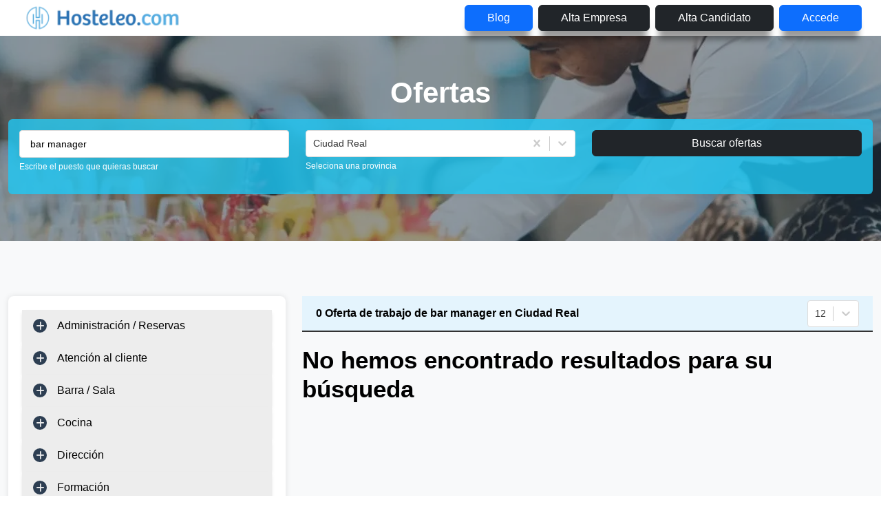

--- FILE ---
content_type: text/html; charset=utf-8
request_url: https://hosteleo.com/es/bar-manager/ciudad-real
body_size: 10619
content:
<!DOCTYPE html><html lang="es"><head><meta name="viewport" content="width=device-width"/><title>Ofertas de empleo de bar manager en Ciudad Real | Hosteleo</title><meta charSet="UTF-8"/><meta name="description" content="Encuentra las mejores ofertas de trabajo de bar manager en Ciudad Real. Ofertas actualizadas en tiempo real | Hosteleo"/><meta name="next-head-count" content="4"/><link data-next-font="size-adjust" rel="preconnect" href="/" crossorigin="anonymous"/><script id="google-tag-manager" data-nscript="beforeInteractive">
          (function(w,d,s,l,i){w[l]=w[l]||[];w[l].push({'gtm.start':
          new Date().getTime(),event:'gtm.js'});var f=d.getElementsByTagName(s)[0],
          j=d.createElement(s),dl=l!='dataLayer'?'&l='+l:'';j.async=true;j.src=
          'https://www.googletagmanager.com/gtm.js?id='+i+dl;f.parentNode.insertBefore(j,f);
          })(window,document,'script','dataLayer','GTM-PBXVM8HN');
        </script><link rel="preload" href="/_next/static/css/e7552778deaba27c.css" as="style"/><link rel="stylesheet" href="/_next/static/css/e7552778deaba27c.css" data-n-g=""/><link rel="preload" href="/_next/static/css/f008eed0b51ef82b.css" as="style"/><link rel="stylesheet" href="/_next/static/css/f008eed0b51ef82b.css" data-n-p=""/><noscript data-n-css=""></noscript><script defer="" nomodule="" src="/_next/static/chunks/polyfills-42372ed130431b0a.js"></script><script src="/_next/static/chunks/webpack-57263ddd0ebd85c2.js" defer=""></script><script src="/_next/static/chunks/framework-8e44fe53f5c42c5b.js" defer=""></script><script src="/_next/static/chunks/main-c3371b955944a705.js" defer=""></script><script src="/_next/static/chunks/pages/_app-7e74ff794e5289ee.js" defer=""></script><script src="/_next/static/chunks/6477-988fe020e9258341.js" defer=""></script><script src="/_next/static/chunks/5183-71f553758c85e1a1.js" defer=""></script><script src="/_next/static/chunks/5722-dc780a0082d648df.js" defer=""></script><script src="/_next/static/chunks/7198-add8c7d78a742406.js" defer=""></script><script src="/_next/static/chunks/9060-ca194ec5268ccb4f.js" defer=""></script><script src="/_next/static/chunks/5111-0fa2bdf819ef39ac.js" defer=""></script><script src="/_next/static/chunks/5136-7b6dec8fd2740463.js" defer=""></script><script src="/_next/static/chunks/9876-7153b85f1917702f.js" defer=""></script><script src="/_next/static/chunks/663-1744f42b1329c839.js" defer=""></script><script src="/_next/static/chunks/7113-22039f82dbab9aaa.js" defer=""></script><script src="/_next/static/chunks/pages/%5BfirstParam%5D/%5BsecondParam%5D-b9781b85e917bdc8.js" defer=""></script><script src="/_next/static/LXqzhXr8RT5x--JOpNclO/_buildManifest.js" defer=""></script><script src="/_next/static/LXqzhXr8RT5x--JOpNclO/_ssgManifest.js" defer=""></script><style id="__jsx-9827134baa319b42">.custom-btn-home{padding-left:2rem;padding-right:2rem;-webkit-box-shadow:0px 17px 10px -5px rgba(0,0,0,.4);-moz-box-shadow:0px 17px 10px -5px rgba(0,0,0,.4);box-shadow:0px 17px 10px -5px rgba(0,0,0,.4)}</style><style id="__jsx-7cff5fc2ad799790">.popover-body{-webkit-box-shadow:0 1px 8px 0 rgba(0,0,0,.16);-moz-box-shadow:0 1px 8px 0 rgba(0,0,0,.16);box-shadow:0 1px 8px 0 rgba(0,0,0,.16)}</style></head><body><div id="__next"><div class="jsx-9827134baa319b42 d-block d-sm-block d-md-none fixed-top"><header class="header"><div class="navigation-wrapper"><div class="container-fluid"><div class="row"><div class="col-12"><nav class="ps-0 pe-0 navbar navbar-expand-lg navbar-light bg-lighter"><div class="container"><span style="cursor:pointer;margin-left:-25px" class="d-block d-md-none navbar-brand"><a href="/es"><img alt="logo de hosteleo con texto" loading="lazy" width="240" height="50" decoding="async" data-nimg="1" class="image-fit logo" style="color:transparent" srcSet="/_next/image?url=%2Fassets%2Fimages%2Fhost_logo.png&amp;w=256&amp;q=75 1x, /_next/image?url=%2Fassets%2Fimages%2Fhost_logo.png&amp;w=640&amp;q=75 2x" src="/_next/image?url=%2Fassets%2Fimages%2Fhost_logo.png&amp;w=640&amp;q=75"/></a></span><span style="cursor:pointer" class="d-none d-md-block navbar-brand"><a href="/es"><img alt="logo de hosteleo con texto" loading="lazy" width="240" height="50" decoding="async" data-nimg="1" class="image-fit logo" style="color:transparent" srcSet="/_next/image?url=%2Fassets%2Fimages%2Fhost_logo.png&amp;w=256&amp;q=75 1x, /_next/image?url=%2Fassets%2Fimages%2Fhost_logo.png&amp;w=640&amp;q=75 2x" src="/_next/image?url=%2Fassets%2Fimages%2Fhost_logo.png&amp;w=640&amp;q=75"/></a></span><button style="margin-right:-5px" aria-controls="responsive-navbar-nav" aria-label="Toggle navigation" type="button" class="navbar-toggler collapsed"><span class="navbar-toggler-icon"></span></button><div class="navbar-collapse collapse" id="responsive-navBar-nav"><div class="d-flex ms-auto navbar-nav"><a target="_blank" class="btn btn-primary mx-1 my-1 custom-btn-home btn-register text-capitalize" href="https://hosteleo.com/blog/">blog</a><a class="btn btn-dark mx-1 my-1 text-capitalize custom-btn-home btn-register" href="/es/alta-empresa">Alta empresa</a><a class="btn btn-dark mx-1 my-1 text-capitalize custom-btn-home btn-register" href="/es/alta-candidato">Alta candidato</a><a class="btn btn-primary mx-1 my-1 text-capitalize custom-btn-home btn-login" href="/es/login">Accede</a></div></div></div></nav></div></div></div></div></header></div><div class="jsx-9827134baa319b42 d-none d-sm-none d-md-block"><header class="header"><div class="navigation-wrapper"><div class="container-fluid"><div class="row"><div class="col-12"><nav class="ps-0 pe-0 navbar navbar-expand-lg navbar-light bg-lighter"><div class="container"><span style="cursor:pointer;margin-left:-25px" class="d-block d-md-none navbar-brand"><a href="/es"><img alt="logo de hosteleo con texto" loading="lazy" width="240" height="50" decoding="async" data-nimg="1" class="image-fit logo" style="color:transparent" srcSet="/_next/image?url=%2Fassets%2Fimages%2Fhost_logo.png&amp;w=256&amp;q=75 1x, /_next/image?url=%2Fassets%2Fimages%2Fhost_logo.png&amp;w=640&amp;q=75 2x" src="/_next/image?url=%2Fassets%2Fimages%2Fhost_logo.png&amp;w=640&amp;q=75"/></a></span><span style="cursor:pointer" class="d-none d-md-block navbar-brand"><a href="/es"><img alt="logo de hosteleo con texto" loading="lazy" width="240" height="50" decoding="async" data-nimg="1" class="image-fit logo" style="color:transparent" srcSet="/_next/image?url=%2Fassets%2Fimages%2Fhost_logo.png&amp;w=256&amp;q=75 1x, /_next/image?url=%2Fassets%2Fimages%2Fhost_logo.png&amp;w=640&amp;q=75 2x" src="/_next/image?url=%2Fassets%2Fimages%2Fhost_logo.png&amp;w=640&amp;q=75"/></a></span><button style="margin-right:-5px" aria-controls="responsive-navbar-nav" aria-label="Toggle navigation" type="button" class="navbar-toggler collapsed"><span class="navbar-toggler-icon"></span></button><div class="navbar-collapse collapse" id="responsive-navBar-nav"><div class="d-flex ms-auto navbar-nav"><a target="_blank" class="btn btn-primary mx-1 my-1 custom-btn-home btn-register text-capitalize" href="https://hosteleo.com/blog/">blog</a><a class="btn btn-dark mx-1 my-1 text-capitalize custom-btn-home btn-register" href="/es/alta-empresa">Alta empresa</a><a class="btn btn-dark mx-1 my-1 text-capitalize custom-btn-home btn-register" href="/es/alta-candidato">Alta candidato</a><a class="btn btn-primary mx-1 my-1 text-capitalize custom-btn-home btn-login" href="/es/login">Accede</a></div></div></div></nav></div></div></div></div></header></div><div class="subheader normal-bg section-padding"><div class="container" style="margin-top:calc(-80px + 3vw)"><div class="row"><div class="col-12"><span class="text-custom-white fw-bold" style="font-size:calc(16px + 2vw);font-family:Lato, sans-serif">Ofertas</span><ul class="custom-flex justify-content-center" style="font-size:1.1rem"></ul></div></div></div></div><div class="fub-form position-absolute w-100" style="margin-top:calc(-270px + 6vw)"><div class="container pt-3"><div class="form-1 rounded px-3 pt-3 pb-1"><form class="row" method="Post"><div class="col-md-4 col-sm-12 mb-2"><div class="mb-md-15"><div class="mb-3"><input type="search" aria-label="Puestos a buscar" class="form-control-custom input-job-search-bar" placeholder="Busco trabajo de..." name="searchText" value=""/><label class="small-text">Escribe el puesto que quieras buscar</label></div></div></div><div class="col-md-4 col-sm-12 mb-2"><div class="group-form mb-md-15"><style data-emotion="css b62m3t-container">.css-b62m3t-container{position:relative;box-sizing:border-box;}</style><div class="css-b62m3t-container"><style data-emotion="css 7pg0cj-a11yText">.css-7pg0cj-a11yText{z-index:9999;border:0;clip:rect(1px, 1px, 1px, 1px);height:1px;width:1px;position:absolute;overflow:hidden;padding:0;white-space:nowrap;}</style><span id="react-select-search-form-province-id-live-region" class="css-7pg0cj-a11yText"></span><span aria-live="polite" aria-atomic="false" aria-relevant="additions text" role="log" class="css-7pg0cj-a11yText"></span><style data-emotion="css 1ob58gf-control">.css-1ob58gf-control{-webkit-align-items:center;-webkit-box-align:center;-ms-flex-align:center;align-items:center;cursor:default;display:-webkit-box;display:-webkit-flex;display:-ms-flexbox;display:flex;-webkit-box-flex-wrap:wrap;-webkit-flex-wrap:wrap;-ms-flex-wrap:wrap;flex-wrap:wrap;-webkit-box-pack:justify;-webkit-justify-content:space-between;justify-content:space-between;min-height:38px;outline:0!important;position:relative;-webkit-transition:all 100ms;transition:all 100ms;background-color:hsl(0, 0%, 100%);border-color:hsl(0, 0%, 80%);border-radius:.25rem;border-style:solid;border-width:1px;box-shadow:none;box-sizing:border-box;font-size:.9rem;border:1px solid #ddd;border-bottom:1px solid #ddd;}.css-1ob58gf-control:hover{border:1px solid #ddd;border-bottom:1px solid #ddd;}</style><div class="css-1ob58gf-control"><style data-emotion="css hlgwow">.css-hlgwow{-webkit-align-items:center;-webkit-box-align:center;-ms-flex-align:center;align-items:center;display:grid;-webkit-flex:1;-ms-flex:1;flex:1;-webkit-box-flex-wrap:wrap;-webkit-flex-wrap:wrap;-ms-flex-wrap:wrap;flex-wrap:wrap;-webkit-overflow-scrolling:touch;position:relative;overflow:hidden;padding:2px 8px;box-sizing:border-box;}</style><div class="css-hlgwow"><style data-emotion="css 1jqq78o-placeholder">.css-1jqq78o-placeholder{grid-area:1/1/2/3;color:hsl(0, 0%, 50%);margin-left:2px;margin-right:2px;box-sizing:border-box;}</style><div class="css-1jqq78o-placeholder" id="react-select-search-form-province-id-placeholder">Provincia</div><style data-emotion="css 19bb58m">.css-19bb58m{visibility:visible;-webkit-flex:1 1 auto;-ms-flex:1 1 auto;flex:1 1 auto;display:inline-grid;grid-area:1/1/2/3;grid-template-columns:0 min-content;margin:2px;padding-bottom:2px;padding-top:2px;color:hsl(0, 0%, 20%);box-sizing:border-box;}.css-19bb58m:after{content:attr(data-value) " ";visibility:hidden;white-space:pre;grid-area:1/2;font:inherit;min-width:2px;border:0;margin:0;outline:0;padding:0;}</style><div class="css-19bb58m" data-value=""><input class="" style="label:input;color:inherit;background:0;opacity:1;width:100%;grid-area:1 / 2;font:inherit;min-width:2px;border:0;margin:0;outline:0;padding:0" autoCapitalize="none" autoComplete="off" autoCorrect="off" id="react-select-search-form-province-id-input" spellcheck="false" tabindex="0" type="text" aria-autocomplete="list" aria-expanded="false" aria-haspopup="true" aria-label="Seleccion de provincia" role="combobox" aria-activedescendant="" aria-describedby="react-select-search-form-province-id-placeholder" value=""/></div></div><style data-emotion="css 1wy0on6">.css-1wy0on6{-webkit-align-items:center;-webkit-box-align:center;-ms-flex-align:center;align-items:center;-webkit-align-self:stretch;-ms-flex-item-align:stretch;align-self:stretch;display:-webkit-box;display:-webkit-flex;display:-ms-flexbox;display:flex;-webkit-flex-shrink:0;-ms-flex-negative:0;flex-shrink:0;box-sizing:border-box;}</style><div class="css-1wy0on6"><style data-emotion="css 1u9des2-indicatorSeparator">.css-1u9des2-indicatorSeparator{-webkit-align-self:stretch;-ms-flex-item-align:stretch;align-self:stretch;width:1px;background-color:hsl(0, 0%, 80%);margin-bottom:8px;margin-top:8px;box-sizing:border-box;}</style><span class="css-1u9des2-indicatorSeparator"></span><style data-emotion="css 1xc3v61-indicatorContainer">.css-1xc3v61-indicatorContainer{display:-webkit-box;display:-webkit-flex;display:-ms-flexbox;display:flex;-webkit-transition:color 150ms;transition:color 150ms;color:hsl(0, 0%, 80%);padding:8px;box-sizing:border-box;}.css-1xc3v61-indicatorContainer:hover{color:hsl(0, 0%, 60%);}</style><div class="css-1xc3v61-indicatorContainer" aria-hidden="true"><style data-emotion="css 8mmkcg">.css-8mmkcg{display:inline-block;fill:currentColor;line-height:1;stroke:currentColor;stroke-width:0;}</style><svg height="20" width="20" viewBox="0 0 20 20" aria-hidden="true" focusable="false" class="css-8mmkcg"><path d="M4.516 7.548c0.436-0.446 1.043-0.481 1.576 0l3.908 3.747 3.908-3.747c0.533-0.481 1.141-0.446 1.574 0 0.436 0.445 0.408 1.197 0 1.615-0.406 0.418-4.695 4.502-4.695 4.502-0.217 0.223-0.502 0.335-0.787 0.335s-0.57-0.112-0.789-0.335c0 0-4.287-4.084-4.695-4.502s-0.436-1.17 0-1.615z"></path></svg></div></div></div></div><label class="small-text">Seleciona una provincia</label></div></div><div class="col-md-4 col-sm-12"><button type="submit" class="btn btn-dark btn-block w-100">Buscar ofertas</button></div></form></div></div></div><section class="jsx-7cff5fc2ad799790 bg-light section-padding"><div class="jsx-7cff5fc2ad799790 container"><div class="jsx-7cff5fc2ad799790 row"><aside class="jsx-7cff5fc2ad799790 col-lg-4 d-none d-md-inline"><div class="jsx-7cff5fc2ad799790 sidebar_wrap mb-md-80"><div class="sidebar"><div class="card sidebar_widgets mb-xl-30"><div class="widget_ofertas"><div class="thc-ofertas-inner"><div class="custom-accordion d-block mb-md-80 accordion"><div class="card"><div class="collapseparent accordion-collapse collapse"><div class="card-body"><ul><li class="ms-4"><a aria-expanded="false" aria-controls="icon-loader-subcategorie-area-0-0" class="text-custom-black fs-14" href="/es/administrativo"><div class="d-flex justify-content-between">Administrativa/o<div id="icon-loader-subcategorie-area-0-0" class="collapse"></div></div></a></li><li class="ms-4"><a aria-expanded="false" aria-controls="icon-loader-subcategorie-area-0-1" class="text-custom-black fs-14" href="/es/agente-de-reservas"><div class="d-flex justify-content-between">Agente de reservas<div id="icon-loader-subcategorie-area-0-1" class="collapse"></div></div></a></li><li class="ms-4"><a aria-expanded="false" aria-controls="icon-loader-subcategorie-area-0-2" class="text-custom-black fs-14" href="/es/secretaria"><div class="d-flex justify-content-between">Secretaria<div id="icon-loader-subcategorie-area-0-2" class="collapse"></div></div></a></li></ul></div></div><div class="card-header"><button type="button" style="text-decoration:none" class="btn btn-link">Administración / Reservas</button></div></div><div class="card"><div class="collapseparent accordion-collapse collapse"><div class="card-body"><ul><li class="ms-4"><a aria-expanded="false" aria-controls="icon-loader-subcategorie-area-1-0" class="text-custom-black fs-14" href="/es/azafata"><div class="d-flex justify-content-between">Azafata<div id="icon-loader-subcategorie-area-1-0" class="collapse"></div></div></a></li><li class="ms-4"><a aria-expanded="false" aria-controls="icon-loader-subcategorie-area-1-1" class="text-custom-black fs-14" href="/es/dependiente"><div class="d-flex justify-content-between">Dependiente/a<div id="icon-loader-subcategorie-area-1-1" class="collapse"></div></div></a></li><li class="ms-4"><a aria-expanded="false" aria-controls="icon-loader-subcategorie-area-1-2" class="text-custom-black fs-14" href="/es/guest-experience"><div class="d-flex justify-content-between">Guest Experience<div id="icon-loader-subcategorie-area-1-2" class="collapse"></div></div></a></li><li class="ms-4"><a aria-expanded="false" aria-controls="icon-loader-subcategorie-area-1-3" class="text-custom-black fs-14" href="/es/hostess"><div class="d-flex justify-content-between">Hostess<div id="icon-loader-subcategorie-area-1-3" class="collapse"></div></div></a></li></ul></div></div><div class="card-header"><button type="button" style="text-decoration:none" class="btn btn-link">Atención al cliente</button></div></div><div class="card"><div class="collapseparent accordion-collapse collapse"><div class="card-body"><ul><li class="ms-4"><a aria-expanded="false" aria-controls="icon-loader-subcategorie-area-2-0" class="text-custom-black fs-14" href="/es/alimentos-y-bebidas"><div class="d-flex justify-content-between">Alimentos y Bebidas<div id="icon-loader-subcategorie-area-2-0" class="collapse"></div></div></a></li><li class="ms-4"><a aria-expanded="false" aria-controls="icon-loader-subcategorie-area-2-1" class="text-custom-black fs-14" href="/es/barman"><div class="d-flex justify-content-between">Barman<div id="icon-loader-subcategorie-area-2-1" class="collapse"></div></div></a></li><li class="ms-4"><a aria-expanded="false" aria-controls="icon-loader-subcategorie-area-2-2" class="text-custom-black fs-14" href="/es/bartender"><div class="d-flex justify-content-between">Bartender<div id="icon-loader-subcategorie-area-2-2" class="collapse"></div></div></a></li><li class="ms-4"><a aria-expanded="false" aria-controls="icon-loader-subcategorie-area-2-3" class="text-custom-black fs-14" href="/es/camarero"><div class="d-flex justify-content-between">Camarero/a<div id="icon-loader-subcategorie-area-2-3" class="collapse"></div></div></a></li><li class="ms-4"><a aria-expanded="false" aria-controls="icon-loader-subcategorie-area-2-4" class="text-custom-black fs-14" href="/es/jefe-de-sala"><div class="d-flex justify-content-between">Jefe de Sala<div id="icon-loader-subcategorie-area-2-4" class="collapse"></div></div></a></li><li class="ms-4"><a aria-expanded="false" aria-controls="icon-loader-subcategorie-area-2-5" class="text-custom-black fs-14" href="/es/maitre"><div class="d-flex justify-content-between">Maitre<div id="icon-loader-subcategorie-area-2-5" class="collapse"></div></div></a></li><li class="ms-4"><a aria-expanded="false" aria-controls="icon-loader-subcategorie-area-2-6" class="text-custom-black fs-14" href="/es/sumiller"><div class="d-flex justify-content-between">Sumiller<div id="icon-loader-subcategorie-area-2-6" class="collapse"></div></div></a></li></ul></div></div><div class="card-header"><button type="button" style="text-decoration:none" class="btn btn-link">Barra / Sala</button></div></div><div class="card"><div class="collapseparent accordion-collapse collapse"><div class="card-body"><ul><li class="ms-4"><a aria-expanded="false" aria-controls="icon-loader-subcategorie-area-3-0" class="text-custom-black fs-14" href="/es/ayudante-de-cocina"><div class="d-flex justify-content-between">Ayudante de Cocina<div id="icon-loader-subcategorie-area-3-0" class="collapse"></div></div></a></li><li class="ms-4"><a aria-expanded="false" aria-controls="icon-loader-subcategorie-area-3-1" class="text-custom-black fs-14" href="/es/chef-ejecutivo"><div class="d-flex justify-content-between">Chef Ejecutivo<div id="icon-loader-subcategorie-area-3-1" class="collapse"></div></div></a></li><li class="ms-4"><a aria-expanded="false" aria-controls="icon-loader-subcategorie-area-3-2" class="text-custom-black fs-14" href="/es/cocinero"><div class="d-flex justify-content-between">Cocinero/a<div id="icon-loader-subcategorie-area-3-2" class="collapse"></div></div></a></li><li class="ms-4"><a aria-expanded="false" aria-controls="icon-loader-subcategorie-area-3-3" class="text-custom-black fs-14" href="/es/jefe-de-cocina"><div class="d-flex justify-content-between">Jefe de Cocina<div id="icon-loader-subcategorie-area-3-3" class="collapse"></div></div></a></li><li class="ms-4"><a aria-expanded="false" aria-controls="icon-loader-subcategorie-area-3-4" class="text-custom-black fs-14" href="/es/pastelero"><div class="d-flex justify-content-between">Pastelero<div id="icon-loader-subcategorie-area-3-4" class="collapse"></div></div></a></li><li class="ms-4"><a aria-expanded="false" aria-controls="icon-loader-subcategorie-area-3-5" class="text-custom-black fs-14" href="/es/pinche"><div class="d-flex justify-content-between">Pinche<div id="icon-loader-subcategorie-area-3-5" class="collapse"></div></div></a></li><li class="ms-4"><a aria-expanded="false" aria-controls="icon-loader-subcategorie-area-3-6" class="text-custom-black fs-14" href="/es/sushiman"><div class="d-flex justify-content-between">Sushiman<div id="icon-loader-subcategorie-area-3-6" class="collapse"></div></div></a></li></ul></div></div><div class="card-header"><button type="button" style="text-decoration:none" class="btn btn-link">Cocina</button></div></div><div class="card"><div class="collapseparent accordion-collapse collapse"><div class="card-body"><ul><li class="ms-4"><a aria-expanded="false" aria-controls="icon-loader-subcategorie-area-4-0" class="text-custom-black fs-14" href="/es/director"><div class="d-flex justify-content-between">Director/a<div id="icon-loader-subcategorie-area-4-0" class="collapse"></div></div></a></li><li class="ms-4"><a aria-expanded="false" aria-controls="icon-loader-subcategorie-area-4-1" class="text-custom-black fs-14" href="/es/director-de-hotel"><div class="d-flex justify-content-between">Director de Hotel<div id="icon-loader-subcategorie-area-4-1" class="collapse"></div></div></a></li><li class="ms-4"><a aria-expanded="false" aria-controls="icon-loader-subcategorie-area-4-2" class="text-custom-black fs-14" href="/es/encargado"><div class="d-flex justify-content-between">Encargado<div id="icon-loader-subcategorie-area-4-2" class="collapse"></div></div></a></li><li class="ms-4"><a aria-expanded="false" aria-controls="icon-loader-subcategorie-area-4-3" class="text-custom-black fs-14" href="/es/gerente"><div class="d-flex justify-content-between">Gerente<div id="icon-loader-subcategorie-area-4-3" class="collapse"></div></div></a></li><li class="ms-4"><a aria-expanded="false" aria-controls="icon-loader-subcategorie-area-4-4" class="text-custom-black fs-14" href="/es/responsable"><div class="d-flex justify-content-between">Responsable<div id="icon-loader-subcategorie-area-4-4" class="collapse"></div></div></a></li></ul></div></div><div class="card-header"><button type="button" style="text-decoration:none" class="btn btn-link">Dirección</button></div></div><div class="card"><div class="collapseparent accordion-collapse collapse"><div class="card-body"><ul><li class="ms-4"><a aria-expanded="false" aria-controls="icon-loader-subcategorie-area-5-0" class="text-custom-black fs-14" href="/es/formador"><div class="d-flex justify-content-between">Formador/a<div id="icon-loader-subcategorie-area-5-0" class="collapse"></div></div></a></li></ul></div></div><div class="card-header"><button type="button" style="text-decoration:none" class="btn btn-link">Formación</button></div></div><div class="card"><div class="collapseparent accordion-collapse collapse"><div class="card-body"><ul><li class="ms-4"><a aria-expanded="false" aria-controls="icon-loader-subcategorie-area-6-0" class="text-custom-black fs-14" href="/es/electricista"><div class="d-flex justify-content-between">Electricista<div id="icon-loader-subcategorie-area-6-0" class="collapse"></div></div></a></li><li class="ms-4"><a aria-expanded="false" aria-controls="icon-loader-subcategorie-area-6-1" class="text-custom-black fs-14" href="/es/jardinero"><div class="d-flex justify-content-between">Jardinero<div id="icon-loader-subcategorie-area-6-1" class="collapse"></div></div></a></li><li class="ms-4"><a aria-expanded="false" aria-controls="icon-loader-subcategorie-area-6-2" class="text-custom-black fs-14" href="/es/tecnico-de-mantenimiento"><div class="d-flex justify-content-between">Técnico de mantenimiento<div id="icon-loader-subcategorie-area-6-2" class="collapse"></div></div></a></li></ul></div></div><div class="card-header"><button type="button" style="text-decoration:none" class="btn btn-link">Mantenimiento</button></div></div><div class="card"><div class="collapseparent accordion-collapse collapse"><div class="card-body"><ul><li class="ms-4"><a aria-expanded="false" aria-controls="icon-loader-subcategorie-area-7-0" class="text-custom-black fs-14" href="/es/camarera-de-pisos"><div class="d-flex justify-content-between">Camarera de Pisos<div id="icon-loader-subcategorie-area-7-0" class="collapse"></div></div></a></li><li class="ms-4"><a aria-expanded="false" aria-controls="icon-loader-subcategorie-area-7-1" class="text-custom-black fs-14" href="/es/gobernanta"><div class="d-flex justify-content-between">Gobernanta<div id="icon-loader-subcategorie-area-7-1" class="collapse"></div></div></a></li><li class="ms-4"><a aria-expanded="false" aria-controls="icon-loader-subcategorie-area-7-2" class="text-custom-black fs-14" href="/es/subgobernanta"><div class="d-flex justify-content-between">Subgobernanta<div id="icon-loader-subcategorie-area-7-2" class="collapse"></div></div></a></li><li class="ms-4"><a aria-expanded="false" aria-controls="icon-loader-subcategorie-area-7-3" class="text-custom-black fs-14" href="/es/valet"><div class="d-flex justify-content-between">Valet<div id="icon-loader-subcategorie-area-7-3" class="collapse"></div></div></a></li></ul></div></div><div class="card-header"><button type="button" style="text-decoration:none" class="btn btn-link">Pisos/Limpieza</button></div></div><div class="card"><div class="collapseparent accordion-collapse collapse"><div class="card-body"><ul><li class="ms-4"><a aria-expanded="false" aria-controls="icon-loader-subcategorie-area-8-0" class="text-custom-black fs-14" href="/es/botones"><div class="d-flex justify-content-between">Botones<div id="icon-loader-subcategorie-area-8-0" class="collapse"></div></div></a></li><li class="ms-4"><a aria-expanded="false" aria-controls="icon-loader-subcategorie-area-8-1" class="text-custom-black fs-14" href="/es/chofer"><div class="d-flex justify-content-between">Chofer<div id="icon-loader-subcategorie-area-8-1" class="collapse"></div></div></a></li><li class="ms-4"><a aria-expanded="false" aria-controls="icon-loader-subcategorie-area-8-2" class="text-custom-black fs-14" href="/es/conserje"><div class="d-flex justify-content-between">Conserje<div id="icon-loader-subcategorie-area-8-2" class="collapse"></div></div></a></li><li class="ms-4"><a aria-expanded="false" aria-controls="icon-loader-subcategorie-area-8-3" class="text-custom-black fs-14" href="/es/jefe-de-recepcion"><div class="d-flex justify-content-between">Jefe de Recepción<div id="icon-loader-subcategorie-area-8-3" class="collapse"></div></div></a></li><li class="ms-4"><a aria-expanded="false" aria-controls="icon-loader-subcategorie-area-8-4" class="text-custom-black fs-14" href="/es/recepcionista"><div class="d-flex justify-content-between">Recepcionista<div id="icon-loader-subcategorie-area-8-4" class="collapse"></div></div></a></li></ul></div></div><div class="card-header"><button type="button" style="text-decoration:none" class="btn btn-link">Recepción</button></div></div><div class="card"><div class="collapseparent accordion-collapse collapse"><div class="card-body"><ul><li class="ms-4"><a aria-expanded="false" aria-controls="icon-loader-subcategorie-area-9-0" class="text-custom-black fs-14" href="/es/director-de-recursos-humanos"><div class="d-flex justify-content-between">Director de Recursos Humanos<div id="icon-loader-subcategorie-area-9-0" class="collapse"></div></div></a></li><li class="ms-4"><a aria-expanded="false" aria-controls="icon-loader-subcategorie-area-9-1" class="text-custom-black fs-14" href="/es/tecnico-de-seleccion"><div class="d-flex justify-content-between">Técnico de Selección<div id="icon-loader-subcategorie-area-9-1" class="collapse"></div></div></a></li></ul></div></div><div class="card-header"><button type="button" style="text-decoration:none" class="btn btn-link">Recursos Humanos</button></div></div><div class="card"><div class="collapseparent accordion-collapse collapse"><div class="card-body"><ul><li class="ms-4"><a aria-expanded="false" aria-controls="icon-loader-subcategorie-area-10-0" class="text-custom-black fs-14" href="/es/comercial"><div class="d-flex justify-content-between">Comercial<div id="icon-loader-subcategorie-area-10-0" class="collapse"></div></div></a></li><li class="ms-4"><a aria-expanded="false" aria-controls="icon-loader-subcategorie-area-10-1" class="text-custom-black fs-14" href="/es/promotor"><div class="d-flex justify-content-between">Promotor<div id="icon-loader-subcategorie-area-10-1" class="collapse"></div></div></a></li><li class="ms-4"><a aria-expanded="false" aria-controls="icon-loader-subcategorie-area-10-2" class="text-custom-black fs-14" href="/es/relaciones-publicas"><div class="d-flex justify-content-between">Relaciones Públicas<div id="icon-loader-subcategorie-area-10-2" class="collapse"></div></div></a></li><li class="ms-4"><a aria-expanded="false" aria-controls="icon-loader-subcategorie-area-10-3" class="text-custom-black fs-14" href="/es/revenue-manager"><div class="d-flex justify-content-between">Revenue Manager<div id="icon-loader-subcategorie-area-10-3" class="collapse"></div></div></a></li></ul></div></div><div class="card-header"><button type="button" style="text-decoration:none" class="btn btn-link">Ventas/Marketing</button></div></div><div class="card"><div class="collapseparent accordion-collapse collapse"><div class="card-body"><ul><li class="ms-4"><a aria-expanded="false" aria-controls="icon-loader-subcategorie-area-11-0" class="text-custom-black fs-14" href="/es/aparcacoches"><div class="d-flex justify-content-between">Aparcacoches<div id="icon-loader-subcategorie-area-11-0" class="collapse"></div></div></a></li><li class="ms-4"><a aria-expanded="false" aria-controls="icon-loader-subcategorie-area-11-1" class="text-custom-black fs-14" href="/es/discjockey"><div class="d-flex justify-content-between">Disc Jockey<div id="icon-loader-subcategorie-area-11-1" class="collapse"></div></div></a></li><li class="ms-4"><a aria-expanded="false" aria-controls="icon-loader-subcategorie-area-11-2" class="text-custom-black fs-14" href="/es/repartidor"><div class="d-flex justify-content-between">Repartidor<div id="icon-loader-subcategorie-area-11-2" class="collapse"></div></div></a></li><li class="ms-4"><a aria-expanded="false" aria-controls="icon-loader-subcategorie-area-11-3" class="text-custom-black fs-14" href="/es/seguridad-puerta"><div class="d-flex justify-content-between">Seguridad Puerta<div id="icon-loader-subcategorie-area-11-3" class="collapse"></div></div></a></li><li class="ms-4"><a aria-expanded="false" aria-controls="icon-loader-subcategorie-area-11-4" class="text-custom-black fs-14" href="/es/extras"><div class="d-flex justify-content-between">Extras<div id="icon-loader-subcategorie-area-11-4" class="collapse"></div></div></a></li></ul></div></div><div class="card-header"><button type="button" style="text-decoration:none" class="btn btn-link">Otros</button></div></div></div></div></div></div><div class="card sidebar_widgets mb-xl-30"><div class="widget_title"><h5 class="no-margin text-custom-white">Experiencia</h5></div><ul class="experiences custom"><li class="my-2"><label style="cursor:pointer;font-size:15px;display:flex;align-items:center;gap:7px"><input style="margin:0" selecttype="experiencia" type="checkbox"/> Sin Experiencia</label></li><li class="my-2"><label style="cursor:pointer;font-size:15px;display:flex;align-items:center;gap:7px"><input style="margin:0" selecttype="experiencia" type="checkbox"/> Sólo Prácticas - Becario</label></li><li class="my-2"><label style="cursor:pointer;font-size:15px;display:flex;align-items:center;gap:7px"><input style="margin:0" selecttype="experiencia" type="checkbox"/> 1 Año</label></li><li class="my-2"><label style="cursor:pointer;font-size:15px;display:flex;align-items:center;gap:7px"><input style="margin:0" selecttype="experiencia" type="checkbox"/> 2 Años</label></li><li class="my-2"><label style="cursor:pointer;font-size:15px;display:flex;align-items:center;gap:7px"><input style="margin:0" selecttype="experiencia" type="checkbox"/> 3 a 5 Años</label></li><li class="my-2"><label style="cursor:pointer;font-size:15px;display:flex;align-items:center;gap:7px"><input style="margin:0" selecttype="experiencia" type="checkbox"/> Más de 5 Años</label></li></ul></div><div class="card sidebar_widgets mb-xl-30"><div class="widget_title"><h5 class="no-margin text-custom-white">Salario</h5></div><ul class="wages custom"><li class="my-2"><label style="cursor:pointer;font-size:15px;display:flex;align-items:center;gap:7px"><input style="margin:0" selecttype="salario" type="checkbox"/> Menos de 12.000</label></li><li class="my-2"><label style="cursor:pointer;font-size:15px;display:flex;align-items:center;gap:7px"><input style="margin:0" selecttype="salario" type="checkbox"/> 12.000-18.000</label></li><li class="my-2"><label style="cursor:pointer;font-size:15px;display:flex;align-items:center;gap:7px"><input style="margin:0" selecttype="salario" type="checkbox"/> 18.000-24.000</label></li><li class="my-2"><label style="cursor:pointer;font-size:15px;display:flex;align-items:center;gap:7px"><input style="margin:0" selecttype="salario" type="checkbox"/> 24.000-30.000</label></li><li class="my-2"><label style="cursor:pointer;font-size:15px;display:flex;align-items:center;gap:7px"><input style="margin:0" selecttype="salario" type="checkbox"/> 30.000-36.000</label></li><li class="my-2"><label style="cursor:pointer;font-size:15px;display:flex;align-items:center;gap:7px"><input style="margin:0" selecttype="salario" type="checkbox"/> Más de 36.000</label></li><li class="my-2"><label style="cursor:pointer;font-size:15px;display:flex;align-items:center;gap:7px"><input style="margin:0" selecttype="salario" type="checkbox"/> 36.000-38.000</label></li><li class="my-2"><label style="cursor:pointer;font-size:15px;display:flex;align-items:center;gap:7px"><input style="margin:0" selecttype="salario" type="checkbox"/> 40.000-45.000</label></li><li class="my-2"><label style="cursor:pointer;font-size:15px;display:flex;align-items:center;gap:7px"><input style="margin:0" selecttype="salario" type="checkbox"/> Más de 50.000</label></li><li class="my-2"><label style="cursor:pointer;font-size:15px;display:flex;align-items:center;gap:7px"><input style="margin:0" selecttype="salario" type="checkbox"/> Más de 60.000</label></li><li class="my-2"><label style="cursor:pointer;font-size:15px;display:flex;align-items:center;gap:7px"><input style="margin:0" selecttype="salario" type="checkbox"/> Más de 70.000</label></li><li class="my-2"><label style="cursor:pointer;font-size:15px;display:flex;align-items:center;gap:7px"><input style="margin:0" selecttype="salario" type="checkbox"/> Más de 80.000</label></li><li class="my-2"><label style="cursor:pointer;font-size:15px;display:flex;align-items:center;gap:7px"><input style="margin:0" selecttype="salario" type="checkbox"/> Más de 90.000</label></li><li class="my-2"><label style="cursor:pointer;font-size:15px;display:flex;align-items:center;gap:7px"><input style="margin:0" selecttype="salario" type="checkbox"/> A convenir</label></li></ul></div><div class="card sidebar_widgets"><div class="widget_title"><h5 class="no-margin text-custom-white">Contrato</h5></div><ul class="wages custom"><li class="my-2"><label style="cursor:pointer;font-size:15px;display:flex;align-items:center;gap:7px"><input style="margin:0" selecttype="contrato" type="checkbox"/> Cobertura de Maternidad</label></li><li class="my-2"><label style="cursor:pointer;font-size:15px;display:flex;align-items:center;gap:7px"><input style="margin:0" selecttype="contrato" type="checkbox"/> Cobertura de Vacaciones</label></li><li class="my-2"><label style="cursor:pointer;font-size:15px;display:flex;align-items:center;gap:7px"><input style="margin:0" selecttype="contrato" type="checkbox"/> Fijo Discontinuo</label></li><li class="my-2"><label style="cursor:pointer;font-size:15px;display:flex;align-items:center;gap:7px"><input style="margin:0" selecttype="contrato" type="checkbox"/> Freelance - Autónomo</label></li><li class="my-2"><label style="cursor:pointer;font-size:15px;display:flex;align-items:center;gap:7px"><input style="margin:0" selecttype="contrato" type="checkbox"/> Indefinido</label></li><li class="my-2"><label style="cursor:pointer;font-size:15px;display:flex;align-items:center;gap:7px"><input style="margin:0" selecttype="contrato" type="checkbox"/> Por Obra o Servicio</label></li><li class="my-2"><label style="cursor:pointer;font-size:15px;display:flex;align-items:center;gap:7px"><input style="margin:0" selecttype="contrato" type="checkbox"/> Prácticas - Becario</label></li><li class="my-2"><label style="cursor:pointer;font-size:15px;display:flex;align-items:center;gap:7px"><input style="margin:0" selecttype="contrato" type="checkbox"/> Temporal</label></li><li class="my-2"><label style="cursor:pointer;font-size:15px;display:flex;align-items:center;gap:7px"><input style="margin:0" selecttype="contrato" type="checkbox"/> Temporal-Fijo</label></li></ul></div></div></div></aside><div class="jsx-7cff5fc2ad799790 col-lg-8 mt-n5 mt-md-0"><div class="jsx-7cff5fc2ad799790 row"><div class="jsx-7cff5fc2ad799790 col-12"><div style="background-color:#e4f4fd" class="jsx-7cff5fc2ad799790 listing-top-heading mb-xl-20"><h1 style="font-size:1rem;font-weight:bold" class="jsx-7cff5fc2ad799790 no-margin text-custom-black py-3 text-center">0 Oferta de trabajo de bar manager en Ciudad Real</h1><div class="jsx-7cff5fc2ad799790 d-none d-md-block"><div class="jsx-7cff5fc2ad799790 group-form"><style data-emotion="css b62m3t-container">.css-b62m3t-container{position:relative;box-sizing:border-box;}</style><div class="css-b62m3t-container"><style data-emotion="css 7pg0cj-a11yText">.css-7pg0cj-a11yText{z-index:9999;border:0;clip:rect(1px, 1px, 1px, 1px);height:1px;width:1px;position:absolute;overflow:hidden;padding:0;white-space:nowrap;}</style><span id="react-select-listadoResultados-live-region" class="css-7pg0cj-a11yText"></span><span aria-live="polite" aria-atomic="false" aria-relevant="additions text" role="log" class="css-7pg0cj-a11yText"></span><style data-emotion="css 1ob58gf-control">.css-1ob58gf-control{-webkit-align-items:center;-webkit-box-align:center;-ms-flex-align:center;align-items:center;cursor:default;display:-webkit-box;display:-webkit-flex;display:-ms-flexbox;display:flex;-webkit-box-flex-wrap:wrap;-webkit-flex-wrap:wrap;-ms-flex-wrap:wrap;flex-wrap:wrap;-webkit-box-pack:justify;-webkit-justify-content:space-between;justify-content:space-between;min-height:38px;outline:0!important;position:relative;-webkit-transition:all 100ms;transition:all 100ms;background-color:hsl(0, 0%, 100%);border-color:hsl(0, 0%, 80%);border-radius:.25rem;border-style:solid;border-width:1px;box-shadow:none;box-sizing:border-box;font-size:.9rem;border:1px solid #ddd;border-bottom:1px solid #ddd;}.css-1ob58gf-control:hover{border:1px solid #ddd;border-bottom:1px solid #ddd;}</style><div class="css-1ob58gf-control"><style data-emotion="css hlgwow">.css-hlgwow{-webkit-align-items:center;-webkit-box-align:center;-ms-flex-align:center;align-items:center;display:grid;-webkit-flex:1;-ms-flex:1;flex:1;-webkit-box-flex-wrap:wrap;-webkit-flex-wrap:wrap;-ms-flex-wrap:wrap;flex-wrap:wrap;-webkit-overflow-scrolling:touch;position:relative;overflow:hidden;padding:2px 8px;box-sizing:border-box;}</style><div class="css-hlgwow"><style data-emotion="css 1dimb5e-singleValue">.css-1dimb5e-singleValue{grid-area:1/1/2/3;max-width:100%;overflow:hidden;text-overflow:ellipsis;white-space:nowrap;color:hsl(0, 0%, 20%);margin-left:2px;margin-right:2px;box-sizing:border-box;}</style><div class="css-1dimb5e-singleValue">12</div><style data-emotion="css 19bb58m">.css-19bb58m{visibility:visible;-webkit-flex:1 1 auto;-ms-flex:1 1 auto;flex:1 1 auto;display:inline-grid;grid-area:1/1/2/3;grid-template-columns:0 min-content;margin:2px;padding-bottom:2px;padding-top:2px;color:hsl(0, 0%, 20%);box-sizing:border-box;}.css-19bb58m:after{content:attr(data-value) " ";visibility:hidden;white-space:pre;grid-area:1/2;font:inherit;min-width:2px;border:0;margin:0;outline:0;padding:0;}</style><div class="css-19bb58m" data-value=""><input class="" style="label:input;color:inherit;background:0;opacity:1;width:100%;grid-area:1 / 2;font:inherit;min-width:2px;border:0;margin:0;outline:0;padding:0" autoCapitalize="none" autoComplete="off" autoCorrect="off" id="react-select-listadoResultados-input" spellcheck="false" tabindex="0" type="text" aria-autocomplete="list" aria-expanded="false" aria-haspopup="true" role="combobox" aria-activedescendant="" value=""/></div></div><style data-emotion="css 1wy0on6">.css-1wy0on6{-webkit-align-items:center;-webkit-box-align:center;-ms-flex-align:center;align-items:center;-webkit-align-self:stretch;-ms-flex-item-align:stretch;align-self:stretch;display:-webkit-box;display:-webkit-flex;display:-ms-flexbox;display:flex;-webkit-flex-shrink:0;-ms-flex-negative:0;flex-shrink:0;box-sizing:border-box;}</style><div class="css-1wy0on6"><style data-emotion="css 1u9des2-indicatorSeparator">.css-1u9des2-indicatorSeparator{-webkit-align-self:stretch;-ms-flex-item-align:stretch;align-self:stretch;width:1px;background-color:hsl(0, 0%, 80%);margin-bottom:8px;margin-top:8px;box-sizing:border-box;}</style><span class="css-1u9des2-indicatorSeparator"></span><style data-emotion="css 1xc3v61-indicatorContainer">.css-1xc3v61-indicatorContainer{display:-webkit-box;display:-webkit-flex;display:-ms-flexbox;display:flex;-webkit-transition:color 150ms;transition:color 150ms;color:hsl(0, 0%, 80%);padding:8px;box-sizing:border-box;}.css-1xc3v61-indicatorContainer:hover{color:hsl(0, 0%, 60%);}</style><div class="css-1xc3v61-indicatorContainer" aria-hidden="true"><style data-emotion="css 8mmkcg">.css-8mmkcg{display:inline-block;fill:currentColor;line-height:1;stroke:currentColor;stroke-width:0;}</style><svg height="20" width="20" viewBox="0 0 20 20" aria-hidden="true" focusable="false" class="css-8mmkcg"><path d="M4.516 7.548c0.436-0.446 1.043-0.481 1.576 0l3.908 3.747 3.908-3.747c0.533-0.481 1.141-0.446 1.574 0 0.436 0.445 0.408 1.197 0 1.615-0.406 0.418-4.695 4.502-4.695 4.502-0.217 0.223-0.502 0.335-0.787 0.335s-0.57-0.112-0.789-0.335c0 0-4.287-4.084-4.695-4.502s-0.436-1.17 0-1.615z"></path></svg></div></div></div></div></div></div><div class="jsx-7cff5fc2ad799790 d-block d-md-none"><i class="jsx-7cff5fc2ad799790 fa fa-plus-circle"></i></div></div></div></div><h3 class="jsx-7cff5fc2ad799790">No hemos encontrado resultados para su búsqueda</h3></div></div></div></section><footer class="text-center text-lg-start " style="background-color:#ECEFF1;font-size:14.5px"><section class="d-flex justify-content-between p-3 text-white" style="background-color:#55addfff;padding:1rem !important"><div class="mt-1"><a target="_blank" aria-label="enlace a Twitter" class="text-white" href="https://twitter.com/hosteleo"><span class="r-sociales"><i class="fab fa-twitter"></i></span></a><a target="_blank" aria-label="enlace a Facebook" class="text-white" href="https://www.facebook.com/hosteleo"><span class="r-sociales"><i class="fab fa-facebook-f"></i></span></a><a target="_blank" aria-label="enlace a Instagram" class="text-white" href="https://www.instagram.com/hosteleo"><span class="r-sociales"><i class="fab fa-instagram"></i></span></a><a target="_blank" aria-label="enlace a LinkedIn" class="text-white" href="https://es.linkedin.com/company/hosteleo-com"><span class="r-sociales"><i class="fab fa-linkedin"></i></span></a><a aria-label="enlace al blog de Hosteleo" target="_blank" class="text-white" href="https://hosteleo.com/blog/"><span class="r-sociales"><i class="fas fa-blog"></i></span></a></div><div class="tiendas" style="margin-top:5px"><span style="margin:10px"><a aria-label="enlace a Google Store" target="_blank" rel="noreferrer" href="https://play.google.com/store/apps/details?id=com.hosteleo.mobile&amp;hl=es&amp;gl=US&amp;pli=1"><img alt="logo de googleplay" loading="lazy" width="120" height="40" decoding="async" data-nimg="1" class="tienda-element" style="color:transparent" srcSet="/_next/image?url=%2Fassets%2Fimages%2FgooglePlay.png&amp;w=128&amp;q=75 1x, /_next/image?url=%2Fassets%2Fimages%2FgooglePlay.png&amp;w=256&amp;q=75 2x" src="/_next/image?url=%2Fassets%2Fimages%2FgooglePlay.png&amp;w=256&amp;q=75"/></a></span><span style="margin:10px"><a aria-label="enlace a Apple Store" target="_blank" rel="noreferrer" href="https://apps.apple.com/es/app/hosteleo/id1286667197"><img alt="logo de appstore" loading="lazy" width="120" height="40" decoding="async" data-nimg="1" class="tienda-element" style="color:transparent" srcSet="/_next/image?url=%2Fassets%2Fimages%2FappStore.png&amp;w=128&amp;q=75 1x, /_next/image?url=%2Fassets%2Fimages%2FappStore.png&amp;w=256&amp;q=75 2x" src="/_next/image?url=%2Fassets%2Fimages%2FappStore.png&amp;w=256&amp;q=75"/></a></span></div></section><section><div class="container text-center mt-5"><div class="row mt-3"><div class="col-md-3 col-lg-3 col-xl-3 mx-auto mb-0 "><div class="logo-footer mb-3 mb-md-0" style="margin-top:-20px"><a href="/es"><img alt="logo de hosteleo con texto" loading="lazy" width="240" height="50" decoding="async" data-nimg="1" style="color:transparent;margin-left:-30px;width:240px;height:50px" srcSet="/_next/image?url=%2Fassets%2Fimages%2Fhost_logo.png&amp;w=256&amp;q=75 1x, /_next/image?url=%2Fassets%2Fimages%2Fhost_logo.png&amp;w=640&amp;q=75 2x" src="/_next/image?url=%2Fassets%2Fimages%2Fhost_logo.png&amp;w=640&amp;q=75"/></a></div><p class="color" style="text-align:left;margin-left:8px">Hosteleo es el portal líder de trabajo en hostelería, turismo, hoteles, gastronomía, restaurantes, cruceros, restauración colectiva, balnearios y agencias de viaje. En Hosteleo encontrarás los mejores perfiles de trabajo de camarero, cocinero, recepcionista, personal de hoteles y turismo.</p></div><div class="col-md-3 col-lg-3 col-xl-3 mb-4 mx-auto mb-md-0"><h5 class="text-uppercase fw-bold" style="font-size:calc(16px + 0.25vw)">Top Trabajo</h5><hr class="mb-2 mt-0 d-inline-block mx-auto" style="width:60px;background-color:#2b73b5ff;height:2px;margin-bottom:12px"/><p class="parrafo"><a class="text-custom-blue-element" href="/es/limpieza">Trabajo de Limpieza</a></p><p class="parrafo"><a class="text-custom-blue-element" href="/es/sumiller">Trabajo de Sumiller</a></p><p class="parrafo"><a class="text-custom-blue-element" href="/es/chef-ejecutivo">Trabajo de Chef Ejecutivo</a></p><p class="parrafo"><a class="text-custom-blue-element" href="/es/hotel">Trabajo en Hoteles</a></p><p class="parrafo"><a class="text-custom-blue-element" href="/es/restaurante">Trabajo en Restaurantes</a></p></div><div class="col-md-3 col-lg-3 col-xl-3 mb-4 mx-auto mb-md-0"><h5 class="text-uppercase fw-bold" style="font-size:calc(16px + 0.25vw)">Empresa</h5><hr class="mb-2 mt-0 d-inline-block mx-auto" style="width:60px;background-color:#2b73b5ff;height:2px"/><p class="parrafo"><a class="text-custom-blue-element" href="/es/about">Sobre hosteleo.com</a></p><p class="parrafo"><a target="_blank" class="text-custom-blue-element" rel="noreferrer" href="https://linkers.es/">Consultoría de <!-- -->Hostelería</a></p><p class="parrafo"><a class="text-custom-blue-element" href="/es/aviso-legal">Aviso Legal</a></p><p class="parrafo"><a class="text-custom-blue-element" href="/es/condiciones-uso">Privacidad / Condiciones de uso</a></p></div><div class="col-md-3 col-lg-3 col-xl-3 mb-4 mx-auto mb-md-0"><h5 class="text-uppercase fw-bold" style="font-size:calc(16px + 0.25vw)">Contacto</h5><hr class="mb-2 mt-0 d-inline-block mx-auto" style="width:60px;background-color:#2b73b5ff;height:2px"/><p class="parrafo"><i class="fas fa-envelope me-3"></i><a href="/es/contact"><span class="text-custom-blue-element">Formulario de Contacto</span></a></p><p class="parrafo"><i class="fas fa-phone me-3"></i><a href="tel:+34911048485"><span class="text-custom-blue-element">+34 911 04 84 85</span> </a></p><p class="parrafo"><i class="fas fa-envelope me-3"></i><a href="mailto:soporte@hosteleo.com"><span class="text-custom-blue-element">Soporte Técnico</span></a></p></div></div></div></section><div class="text-center p-3" style="background-color:rgba(0, 0, 0, 0.2);font-size:12px">© <!-- -->2025<a class="text-custom-blue3" href="/es"> <!-- -->Hosteleo.com</a> <!-- -->- <!-- -->1.6.0-471-g94b3edab</div></footer><div id="back-top" class="back-top"><div style="cursor:pointer"><i class="fa fa-chevron-up fa-fw"></i></div></div><div class="notification-container notification-container-empty"><div></div></div></div><script id="__NEXT_DATA__" type="application/json">{"props":{"pageProps":{"ofertas":{"content":[],"page":{"size":12,"number":0,"totalElements":0,"totalPages":0}},"provincias":[{"value":1,"label":"A Coruña","region":"region-galicia","url":"coruna"},{"value":3,"label":"Albacete","region":"region-castilla-leon","url":"albacete"},{"value":4,"label":"Alicante","region":"region-valencia","url":"alicante"},{"value":5,"label":"Almería","region":"region-andalucia","url":"almeria"},{"value":6,"label":"Asturias","region":"region-asturias","url":"asturias"},{"value":8,"label":"Badajoz","region":"region-extremadura","url":"badajoz"},{"value":9,"label":"Barcelona","region":"region-catalonia","url":"barcelona"},{"value":10,"label":"Burgos","region":"region-castilla-la-mancha","url":"burgos"},{"value":13,"label":"Cantabria","region":"region-cantabria","url":"cantabria"},{"value":14,"label":"Castellón","region":"region-valencia","url":"castellon"},{"value":15,"label":"Ceuta","region":null,"url":"ceuta"},{"value":16,"label":"Ciudad Real","region":"region-castilla-leon","url":"ciudad-real"},{"value":18,"label":"Cuenca","region":"region-castilla-leon","url":"cuenca"},{"value":11,"label":"Cáceres","region":"region-extremadura","url":"caceres"},{"value":12,"label":"Cádiz","region":"region-andalucia","url":"cadiz"},{"value":17,"label":"Córdoba","region":"region-andalucia","url":"cordoba"},{"value":19,"label":"Girona","region":"region-catalonia","url":"girona"},{"value":20,"label":"Granada","region":"region-andalucia","url":"granada"},{"value":21,"label":"Guadalajara","region":"region-castilla-leon","url":"guadalajara"},{"value":22,"label":"Guipúzcoa","region":"region-pais-vasco","url":"guipuzcoa"},{"value":23,"label":"Huelva","region":"region-andalucia","url":"huelva"},{"value":24,"label":"Huesca","region":"region-aragon","url":"huesca"},{"value":25,"label":"Illes Balears","region":"region-baleares","url":"baleares"},{"value":1633,"label":"Internacional (es)","region":null,"url":"internacional-es"},{"value":26,"label":"Jaén","region":"region-andalucia","url":"jaen"},{"value":27,"label":"La Rioja","region":"region-la-rioja","url":"rioja"},{"value":28,"label":"Las Palmas","region":"region-canarias","url":"palmas"},{"value":29,"label":"León","region":"region-castilla-la-mancha","url":"leon"},{"value":30,"label":"Lleida","region":"region-catalonia","url":"lleida"},{"value":31,"label":"Lugo","region":"region-galicia","url":"lugo"},{"value":32,"label":"Madrid","region":"region-madrid","url":"madrid"},{"value":34,"label":"Melilla","region":null,"url":"melilla"},{"value":35,"label":"Murcia","region":"region-murcia","url":"murcia"},{"value":33,"label":"Málaga","region":"region-andalucia","url":"malaga"},{"value":36,"label":"Navarra","region":"region-navarra","url":"navarra"},{"value":37,"label":"Ourense","region":"region-galicia","url":"ourense"},{"value":38,"label":"Palencia","region":"region-castilla-la-mancha","url":"palencia"},{"value":39,"label":"Pontevedra","region":"region-galicia","url":"pontevedra"},{"value":40,"label":"Salamanca","region":"region-castilla-la-mancha","url":"salamanca"},{"value":41,"label":"Santa Cruz de Tenerife","region":"region-canarias","url":"tenerife"},{"value":42,"label":"Segovia","region":"region-castilla-la-mancha","url":"segovia"},{"value":43,"label":"Sevilla","region":"region-andalucia","url":"sevilla"},{"value":44,"label":"Soria","region":"region-castilla-la-mancha","url":"soria"},{"value":45,"label":"Tarragona","region":"region-catalonia","url":"tarragona"},{"value":46,"label":"Teruel","region":"region-aragon","url":"teruel"},{"value":47,"label":"Toledo","region":"region-castilla-leon","url":"toledo"},{"value":48,"label":"Valencia","region":"region-valencia","url":"valencia"},{"value":49,"label":"Valladolid","region":"region-castilla-la-mancha","url":"valladolid"},{"value":50,"label":"Vizcaya","region":"region-pais-vasco","url":"vizcaya"},{"value":51,"label":"Zamora","region":"region-castilla-la-mancha","url":"zamora"},{"value":52,"label":"Zaragoza","region":"region-aragon","url":"zaragoza"},{"value":2,"label":"Álava","region":"region-pais-vasco","url":"alava"},{"value":7,"label":"Ávila","region":"region-castilla-la-mancha","url":"avila"}],"categorias":[{"id":22,"descripcion":"Administración /Reservas","alias":"Administración/Reservas","url":"administracion reservas"},{"id":1,"descripcion":"Atención al cliente","alias":"Atención al cliente","url":"atencion"},{"id":2,"descripcion":"Barra","alias":"Barra","url":"barra"},{"id":3,"descripcion":"Calidad","alias":"Calidad","url":"calidad"},{"id":4,"descripcion":"Cocina","alias":"Cocinero","url":"cocina"},{"id":5,"descripcion":"Comercial","alias":"Comercial","url":"comercial"},{"id":6,"descripcion":"Compras","alias":"Compras","url":"compras"},{"id":7,"descripcion":"Dirección","alias":"Director de hotel","url":"direccion"},{"id":8,"descripcion":"Extras","alias":"Camareros/Cocineros extra","url":"extras"},{"id":9,"descripcion":"Finanzas ","alias":"Finanzas ","url":"finanzas"},{"id":10,"descripcion":"Formación","alias":"Formación","url":"formacion"},{"id":11,"descripcion":"Informática","alias":"Informática","url":"informatica"},{"id":12,"descripcion":"Limpieza","alias":"Limpiadores hoteles/restaurantes","url":"limpieza"},{"id":13,"descripcion":"Mantenimiento","alias":"Mantenimiento hotel","url":"mantenimiento"},{"id":14,"descripcion":"Marketing","alias":"Marketing","url":"marketing"},{"id":20,"descripcion":"Otros","alias":"Otros trabajos en hostelería","url":"otros"},{"id":15,"descripcion":"Pisos","alias":"Camarera de pisos","url":"pisos"},{"id":21,"descripcion":"Prácticas","alias":"Prácticas de camarero-cocinero","url":"practicas"},{"id":17,"descripcion":"RRHH","alias":"Recursos Humanos Hotel/Restaurante","url":"recursos-humanos"},{"id":18,"descripcion":"RRPP","alias":"Relaciones públicas","url":"relaciones-publicas"},{"id":16,"descripcion":"Recepcionista","alias":"Recepcionista de hotel","url":"recepcionista"},{"id":19,"descripcion":"Sala","alias":"Sala","url":"sala"},{"id":23,"descripcion":"Ventas","alias":"Ventas","url":"ventas"}],"estudios":[{"id":13,"descripcion":"BUP/COU"},{"id":19,"descripcion":"Bachillerato"},{"id":22,"descripcion":"Ciclo Formativo de Grado Medio"},{"id":11,"descripcion":"Ciclo Formativo de Grado Superior"},{"id":10,"descripcion":"Cursando: Diplomado"},{"id":8,"descripcion":"Cursando: Ingeniero Superior"},{"id":9,"descripcion":"Cursando: Ingeniero Técnico"},{"id":7,"descripcion":"Cursando: Licenciado"},{"id":6,"descripcion":"Diplomado"},{"id":2,"descripcion":"Doctorado"},{"id":18,"descripcion":"Educacion Secundaria Obligatoria"},{"id":15,"descripcion":"FP1"},{"id":14,"descripcion":"FP2"},{"id":23,"descripcion":"Graduado"},{"id":12,"descripcion":"Graduado Escolar"},{"id":4,"descripcion":"Ingeniero Superior"},{"id":5,"descripcion":"Ingeniero Técnico"},{"id":3,"descripcion":"Licenciado"},{"id":1,"descripcion":"Máster"},{"id":17,"descripcion":"Otros"},{"id":20,"descripcion":"Postgrado"},{"id":21,"descripcion":"Sin Titulo"},{"id":16,"descripcion":"Sin estudios"}],"experiencia":[{"id":1,"descripcion":"Sin Experiencia"},{"id":2,"descripcion":"Sólo Prácticas - Becario"},{"id":3,"descripcion":"1 Año"},{"id":4,"descripcion":"2 Años"},{"id":5,"descripcion":"3 a 5 Años"},{"id":6,"descripcion":"Más de 5 Años"}],"tipoContrato":[{"id":8,"descripcion":"Cobertura de Maternidad"},{"id":7,"descripcion":"Cobertura de Vacaciones"},{"id":2,"descripcion":"Fijo Discontinuo"},{"id":5,"descripcion":"Freelance - Autónomo"},{"id":1,"descripcion":"Indefinido"},{"id":6,"descripcion":"Por Obra o Servicio"},{"id":3,"descripcion":"Prácticas - Becario"},{"id":4,"descripcion":"Temporal"},{"id":9,"descripcion":"Temporal-Fijo"}],"pais":{"id":1,"nombre":"España","nombreCorto":"es","moneda":"euro","activo":true},"salarios":[{"id":1,"descripcion":"Menos de 12.000","descripcionExtra":"4,2 € a 5 €"},{"id":2,"descripcion":"12.000-18.000","descripcionExtra":"5 € a 6,5 €"},{"id":3,"descripcion":"18.000-24.000","descripcionExtra":"6,5 € a 8,2 €"},{"id":4,"descripcion":"24.000-30.000","descripcionExtra":"8,2 € a 10,30 €"},{"id":5,"descripcion":"30.000-36.000","descripcionExtra":"10,30 € a 12,32 €"},{"id":6,"descripcion":"Más de 36.000","descripcionExtra":"12,32 € a 20 €"},{"id":8,"descripcion":"36.000-38.000","descripcionExtra":"20 € a 22 €"},{"id":9,"descripcion":"40.000-45.000","descripcionExtra":"22 € a 26 €"},{"id":10,"descripcion":"Más de 50.000","descripcionExtra":"26 € a 28 €"},{"id":11,"descripcion":"Más de 60.000","descripcionExtra":"28 € a 32 €"},{"id":12,"descripcion":"Más de 70.000","descripcionExtra":"32 € a 37 €"},{"id":13,"descripcion":"Más de 80.000","descripcionExtra":"37 € a 42 €"},{"id":14,"descripcion":"Más de 90.000","descripcionExtra":"42 € a 47 €"},{"id":7,"descripcion":"A convenir","descripcionExtra":"4,2 € a 47 €"}],"jornadas":[{"id":1,"descripcion":"Completa"},{"id":2,"descripcion":"Indiferente"},{"id":10,"descripcion":"Intensiva - Indiferente"},{"id":7,"descripcion":"Intensiva - Mañana"},{"id":9,"descripcion":"Intensiva - Noche"},{"id":8,"descripcion":"Intensiva - Tarde"},{"id":6,"descripcion":"Parcial - Indiferente"},{"id":3,"descripcion":"Parcial - Mañana"},{"id":5,"descripcion":"Parcial - Noche"},{"id":4,"descripcion":"Parcial - Tarde"}],"empresas":[],"offersImages":[],"messages":{"app_title":"Hosteleo","gastronomy":"Hostelería","search_form":{"label":"Ofertas de trabajo en Hostelería y Turismo","province":{"label":"Provincia","select":"Seleciona una provincia"}},"header":{"register":{"enterprise":"Alta empresa","candidate":"Alta candidato"}},"admin":{"home_seo_settings":"Configuraciones del Home","nomenclators":{"title":"Listado de nomencladores","tabs":{"tag":"Tags","category":"Categorías","job":"Puestos","salary":"Salarios","workday":"Jornadas","contract_type":"Tipo de contrato","studies":"Estudios","experience":"Experiencia","ambit":"Ámbito","language":"Idioma"}},"offer_image_manage":{"menu":"Imagen a ofertas","title":"Gestión de imagen de ofertas"},"extend_offer":{"menu":"Renovar Ofertas","title":"Extender fecha de caducidad a ofertas"}},"candidato":{"documento":"NIE / DNI","mobile":"Móvil / Teléfono","province":"Provincia","current_province":"Provincia actual","location":"Población / Localidad","work_permit":"Permiso de Trabajo","salary_expectation":"Expectativa salarial","curriculum":"Adjuntar currículum + archivos"},"company":{"ambit":"Ámbito","nif_cif":"NIF / CIF","province":"Provincia","location":"Población / Localidad","mobile":"Móvil","registration":"Alta","complete_registration_process":"Completar proceso de alta","agreements":"Mis acuerdos","service_provision_agreement":"Acuerdo de Prestación de Servicios","postal_code":"CP","population":"Población","contact":{"nif_cif":"CIF / NIF"},"purchase_details":{"iva":"21% de IVA","iva_percent":"21"},"sending_cv_by_mail":"Envío de CVs por correo","killer_questions":"Killer questions"},"login":{"enter_credentials":"Introduzca sus credenciales para iniciar sesión"},"rates":{"iva":"21","nif":"NIF","postal_code":"CP","population":"Población"},"cambio-mailing":{"cv":"Envío CVs por correo"}},"allowedRoles":"user","userId":null},"__N_SSP":true},"page":"/[firstParam]/[secondParam]","query":{"firstParam":"bar-manager","secondParam":"ciudad-real"},"buildId":"LXqzhXr8RT5x--JOpNclO","isFallback":false,"isExperimentalCompile":false,"gssp":true,"locale":"es","locales":["default","es"],"defaultLocale":"default","scriptLoader":[]}</script></body></html>

--- FILE ---
content_type: text/html; charset=utf-8
request_url: https://www.google.com/recaptcha/api2/aframe
body_size: 268
content:
<!DOCTYPE HTML><html><head><meta http-equiv="content-type" content="text/html; charset=UTF-8"></head><body><script nonce="3kSegemDZPKvHXe-dOjxTg">/** Anti-fraud and anti-abuse applications only. See google.com/recaptcha */ try{var clients={'sodar':'https://pagead2.googlesyndication.com/pagead/sodar?'};window.addEventListener("message",function(a){try{if(a.source===window.parent){var b=JSON.parse(a.data);var c=clients[b['id']];if(c){var d=document.createElement('img');d.src=c+b['params']+'&rc='+(localStorage.getItem("rc::a")?sessionStorage.getItem("rc::b"):"");window.document.body.appendChild(d);sessionStorage.setItem("rc::e",parseInt(sessionStorage.getItem("rc::e")||0)+1);localStorage.setItem("rc::h",'1763749616804');}}}catch(b){}});window.parent.postMessage("_grecaptcha_ready", "*");}catch(b){}</script></body></html>

--- FILE ---
content_type: application/javascript; charset=UTF-8
request_url: https://hosteleo.com/_next/static/chunks/pages/%5BfirstParam%5D/%5BsecondParam%5D-b9781b85e917bdc8.js
body_size: 177
content:
(self.webpackChunk_N_E=self.webpackChunk_N_E||[]).push([[7582],{85577:function(n,u,_){(window.__NEXT_P=window.__NEXT_P||[]).push(["/[firstParam]/[secondParam]",function(){return _(42427)}])},42427:function(n,u,_){"use strict";_.r(u),_.d(u,{__N_SSP:function(){return r}});let t=_(37113).Z;var r=!0;u.default=t}},function(n){n.O(0,[6477,5183,5722,7198,9060,5111,5136,9876,663,7113,2888,9774,179],function(){return n(n.s=85577)}),_N_E=n.O()}]);

--- FILE ---
content_type: application/javascript; charset=UTF-8
request_url: https://hosteleo.com/_next/static/chunks/4560-387811e9f79f803e.js
body_size: 3897
content:
(self.webpackChunk_N_E=self.webpackChunk_N_E||[]).push([[4560],{38370:function(e,t,r){"use strict";Object.defineProperty(t,"__esModule",{value:!0}),function(e,t){for(var r in t)Object.defineProperty(e,r,{enumerable:!0,get:t[r]})}(t,{default:function(){return o},noSSR:function(){return s}});let a=r(42430);r(52676),r(75271);let l=a._(r(90828));function n(e){return{default:(null==e?void 0:e.default)||e}}function s(e,t){return delete t.webpack,delete t.modules,e(t)}function o(e,t){let r=l.default,a={loading:e=>{let{error:t,isLoading:r,pastDelay:a}=e;return null}};e instanceof Promise?a.loader=()=>e:"function"==typeof e?a.loader=e:"object"==typeof e&&(a={...a,...e});let o=(a={...a,...t}).loader;return(a.loadableGenerated&&(a={...a,...a.loadableGenerated},delete a.loadableGenerated),"boolean"!=typeof a.ssr||a.ssr)?r({...a,loader:()=>null!=o?o().then(n):Promise.resolve(n(()=>null))}):(delete a.webpack,delete a.modules,s(r,a))}("function"==typeof t.default||"object"==typeof t.default&&null!==t.default)&&void 0===t.default.__esModule&&(Object.defineProperty(t.default,"__esModule",{value:!0}),Object.assign(t.default,t),e.exports=t.default)},84297:function(e,t,r){"use strict";Object.defineProperty(t,"__esModule",{value:!0}),Object.defineProperty(t,"LoadableContext",{enumerable:!0,get:function(){return a}});let a=r(42430)._(r(75271)).default.createContext(null)},90828:function(e,t,r){"use strict";Object.defineProperty(t,"__esModule",{value:!0}),Object.defineProperty(t,"default",{enumerable:!0,get:function(){return f}});let a=r(42430)._(r(75271)),l=r(84297),n=[],s=[],o=!1;function i(e){let t=e(),r={loading:!0,loaded:null,error:null};return r.promise=t.then(e=>(r.loading=!1,r.loaded=e,e)).catch(e=>{throw r.loading=!1,r.error=e,e}),r}class d{promise(){return this._res.promise}retry(){this._clearTimeouts(),this._res=this._loadFn(this._opts.loader),this._state={pastDelay:!1,timedOut:!1};let{_res:e,_opts:t}=this;e.loading&&("number"==typeof t.delay&&(0===t.delay?this._state.pastDelay=!0:this._delay=setTimeout(()=>{this._update({pastDelay:!0})},t.delay)),"number"==typeof t.timeout&&(this._timeout=setTimeout(()=>{this._update({timedOut:!0})},t.timeout))),this._res.promise.then(()=>{this._update({}),this._clearTimeouts()}).catch(e=>{this._update({}),this._clearTimeouts()}),this._update({})}_update(e){this._state={...this._state,error:this._res.error,loaded:this._res.loaded,loading:this._res.loading,...e},this._callbacks.forEach(e=>e())}_clearTimeouts(){clearTimeout(this._delay),clearTimeout(this._timeout)}getCurrentValue(){return this._state}subscribe(e){return this._callbacks.add(e),()=>{this._callbacks.delete(e)}}constructor(e,t){this._loadFn=e,this._opts=t,this._callbacks=new Set,this._delay=null,this._timeout=null,this.retry()}}function u(e){return function(e,t){let r=Object.assign({loader:null,loading:null,delay:200,timeout:null,webpack:null,modules:null},t),n=null;function i(){if(!n){let t=new d(e,r);n={getCurrentValue:t.getCurrentValue.bind(t),subscribe:t.subscribe.bind(t),retry:t.retry.bind(t),promise:t.promise.bind(t)}}return n.promise()}if(!o){let e=r.webpack?r.webpack():r.modules;e&&s.push(t=>{for(let r of e)if(t.includes(r))return i()})}function u(e,t){!function(){i();let e=a.default.useContext(l.LoadableContext);e&&Array.isArray(r.modules)&&r.modules.forEach(t=>{e(t)})}();let s=a.default.useSyncExternalStore(n.subscribe,n.getCurrentValue,n.getCurrentValue);return a.default.useImperativeHandle(t,()=>({retry:n.retry}),[]),a.default.useMemo(()=>{var t;return s.loading||s.error?a.default.createElement(r.loading,{isLoading:s.loading,pastDelay:s.pastDelay,timedOut:s.timedOut,error:s.error,retry:n.retry}):s.loaded?a.default.createElement((t=s.loaded)&&t.default?t.default:t,e):null},[e,s])}return u.preload=()=>i(),u.displayName="LoadableComponent",a.default.forwardRef(u)}(i,e)}function c(e,t){let r=[];for(;e.length;){let a=e.pop();r.push(a(t))}return Promise.all(r).then(()=>{if(e.length)return c(e,t)})}u.preloadAll=()=>new Promise((e,t)=>{c(n).then(e,t)}),u.preloadReady=e=>(void 0===e&&(e=[]),new Promise(t=>{let r=()=>(o=!0,t());c(s,e).then(r,r)})),window.__NEXT_PRELOADREADY=u.preloadReady;let f=u},67340:function(e,t,r){"use strict";r.d(t,{Z:function(){return b}});var a=r(82187),l=r.n(a),n=r(75271),s=r(61744),o=r(59059),i=r(4510),d=r(32297),u=r(52676);let c=n.forwardRef((e,t)=>{let{as:r="div",bsPrefix:a,className:s,children:c,eventKey:f,...m}=e,{activeEventKey:y}=(0,n.useContext)(d.Z);return a=(0,o.vE)(a,"accordion-collapse"),(0,u.jsx)(i.Z,{ref:t,in:(0,d.T)(y,f),...m,className:l()(s,a),children:(0,u.jsx)(r,{children:n.Children.only(c)})})});c.displayName="AccordionCollapse";var f=r(35826);let m=n.forwardRef((e,t)=>{let{as:r="div",bsPrefix:a,className:s,onEnter:i,onEntering:d,onEntered:m,onExit:y,onExiting:p,onExited:h,...v}=e;a=(0,o.vE)(a,"accordion-body");let{eventKey:b}=(0,n.useContext)(f.Z);return(0,u.jsx)(c,{eventKey:b,onEnter:i,onEntering:d,onEntered:m,onExit:y,onExiting:p,onExited:h,children:(0,u.jsx)(r,{ref:t,...v,className:l()(s,a)})})});m.displayName="AccordionBody";var y=r(67249);let p=n.forwardRef((e,t)=>{let{as:r="h2","aria-controls":a,bsPrefix:n,className:s,children:i,onClick:d,...c}=e;return n=(0,o.vE)(n,"accordion-header"),(0,u.jsx)(r,{ref:t,...c,className:l()(s,n),children:(0,u.jsx)(y.Z,{onClick:d,"aria-controls":a,children:i})})});p.displayName="AccordionHeader";let h=n.forwardRef((e,t)=>{let{as:r="div",bsPrefix:a,className:s,eventKey:i,...d}=e;a=(0,o.vE)(a,"accordion-item");let c=(0,n.useMemo)(()=>({eventKey:i}),[i]);return(0,u.jsx)(f.Z.Provider,{value:c,children:(0,u.jsx)(r,{ref:t,...d,className:l()(s,a)})})});h.displayName="AccordionItem";let v=n.forwardRef((e,t)=>{let{as:r="div",activeKey:a,bsPrefix:i,className:c,onSelect:f,flush:m,alwaysOpen:y,...p}=(0,s.Ch)(e,{activeKey:"onSelect"}),h=(0,o.vE)(i,"accordion"),v=(0,n.useMemo)(()=>({activeEventKey:a,onSelect:f,alwaysOpen:y}),[a,f,y]);return(0,u.jsx)(d.Z.Provider,{value:v,children:(0,u.jsx)(r,{ref:t,...p,className:l()(c,h,m&&`${h}-flush`)})})});v.displayName="Accordion";var b=Object.assign(v,{Button:y.Z,Collapse:c,Item:h,Header:p,Body:m})},67249:function(e,t,r){"use strict";r.d(t,{k:function(){return u}});var a=r(75271),l=r(82187),n=r.n(l),s=r(32297),o=r(35826),i=r(59059),d=r(52676);function u(e,t){let{activeEventKey:r,onSelect:l,alwaysOpen:n}=(0,a.useContext)(s.Z);return a=>{let s=e===r?null:e;n&&(s=Array.isArray(r)?r.includes(e)?r.filter(t=>t!==e):[...r,e]:[e]),null==l||l(s,a),null==t||t(a)}}let c=a.forwardRef((e,t)=>{let{as:r="button",bsPrefix:l,className:c,onClick:f,...m}=e;l=(0,i.vE)(l,"accordion-button");let{eventKey:y}=(0,a.useContext)(o.Z),p=u(y,f),{activeEventKey:h}=(0,a.useContext)(s.Z);return"button"===r&&(m.type="button"),(0,d.jsx)(r,{ref:t,onClick:p,...m,"aria-expanded":Array.isArray(h)?h.includes(y):y===h,className:n()(c,l,!(0,s.T)(h,y)&&"collapsed")})});c.displayName="AccordionButton",t.Z=c},32297:function(e,t,r){"use strict";function a(e,t){return Array.isArray(e)?e.includes(t):e===t}r.d(t,{T:function(){return a}});let l=r(75271).createContext({});l.displayName="AccordionContext",t.Z=l},35826:function(e,t,r){"use strict";let a=r(75271).createContext({eventKey:""});a.displayName="AccordionItemContext",t.Z=a},79637:function(e,t,r){"use strict";r.d(t,{Z:function(){return b}});var a=r(82187),l=r.n(a),n=r(75271),s=r(61744),o=r(32804),i=r(59059),d=r(65610),u=r(52676);let c=(0,d.Z)("h4");c.displayName="DivStyledAsH4";let f=n.forwardRef((e,t)=>{let{className:r,bsPrefix:a,as:n=c,...s}=e;return a=(0,i.vE)(a,"alert-heading"),(0,u.jsx)(n,{ref:t,className:l()(r,a),...s})});f.displayName="AlertHeading";var m=r(79630);let y=n.forwardRef((e,t)=>{let{className:r,bsPrefix:a,as:n=m.Z,...s}=e;return a=(0,i.vE)(a,"alert-link"),(0,u.jsx)(n,{ref:t,className:l()(r,a),...s})});y.displayName="AlertLink";var p=r(48234),h=r(68243);let v=n.forwardRef((e,t)=>{let{bsPrefix:r,show:a=!0,closeLabel:n="Close alert",closeVariant:d,className:c,children:f,variant:m="primary",onClose:y,dismissible:v,transition:b=p.Z,...x}=(0,s.Ch)(e,{show:"onClose"}),_=(0,i.vE)(r,"alert"),N=(0,o.Z)(e=>{y&&y(!1,e)}),j=!0===b?p.Z:b,g=(0,u.jsxs)("div",{role:"alert",...j?void 0:x,ref:t,className:l()(c,_,m&&`${_}-${m}`,v&&`${_}-dismissible`),children:[v&&(0,u.jsx)(h.Z,{onClick:N,"aria-label":n,variant:d}),f]});return j?(0,u.jsx)(j,{unmountOnExit:!0,...x,ref:void 0,in:a,children:g}):a?g:null});v.displayName="Alert";var b=Object.assign(v,{Link:y,Heading:f})},67442:function(e,t,r){"use strict";r.d(t,{Z:function(){return j}});var a=r(82187),l=r.n(a),n=r(75271),s=r(59059),o=r(52676);let i=n.forwardRef((e,t)=>{let{className:r,bsPrefix:a,as:n="div",...i}=e;return a=(0,s.vE)(a,"card-body"),(0,o.jsx)(n,{ref:t,className:l()(r,a),...i})});i.displayName="CardBody";let d=n.forwardRef((e,t)=>{let{className:r,bsPrefix:a,as:n="div",...i}=e;return a=(0,s.vE)(a,"card-footer"),(0,o.jsx)(n,{ref:t,className:l()(r,a),...i})});d.displayName="CardFooter";var u=r(40337);let c=n.forwardRef((e,t)=>{let{bsPrefix:r,className:a,as:i="div",...d}=e,c=(0,s.vE)(r,"card-header"),f=(0,n.useMemo)(()=>({cardHeaderBsPrefix:c}),[c]);return(0,o.jsx)(u.Z.Provider,{value:f,children:(0,o.jsx)(i,{ref:t,...d,className:l()(a,c)})})});c.displayName="CardHeader";let f=n.forwardRef((e,t)=>{let{bsPrefix:r,className:a,variant:n,as:i="img",...d}=e,u=(0,s.vE)(r,"card-img");return(0,o.jsx)(i,{ref:t,className:l()(n?`${u}-${n}`:u,a),...d})});f.displayName="CardImg";let m=n.forwardRef((e,t)=>{let{className:r,bsPrefix:a,as:n="div",...i}=e;return a=(0,s.vE)(a,"card-img-overlay"),(0,o.jsx)(n,{ref:t,className:l()(r,a),...i})});m.displayName="CardImgOverlay";let y=n.forwardRef((e,t)=>{let{className:r,bsPrefix:a,as:n="a",...i}=e;return a=(0,s.vE)(a,"card-link"),(0,o.jsx)(n,{ref:t,className:l()(r,a),...i})});y.displayName="CardLink";var p=r(65610);let h=(0,p.Z)("h6"),v=n.forwardRef((e,t)=>{let{className:r,bsPrefix:a,as:n=h,...i}=e;return a=(0,s.vE)(a,"card-subtitle"),(0,o.jsx)(n,{ref:t,className:l()(r,a),...i})});v.displayName="CardSubtitle";let b=n.forwardRef((e,t)=>{let{className:r,bsPrefix:a,as:n="p",...i}=e;return a=(0,s.vE)(a,"card-text"),(0,o.jsx)(n,{ref:t,className:l()(r,a),...i})});b.displayName="CardText";let x=(0,p.Z)("h5"),_=n.forwardRef((e,t)=>{let{className:r,bsPrefix:a,as:n=x,...i}=e;return a=(0,s.vE)(a,"card-title"),(0,o.jsx)(n,{ref:t,className:l()(r,a),...i})});_.displayName="CardTitle";let N=n.forwardRef((e,t)=>{let{bsPrefix:r,className:a,bg:n,text:d,border:u,body:c=!1,children:f,as:m="div",...y}=e,p=(0,s.vE)(r,"card");return(0,o.jsx)(m,{ref:t,...y,className:l()(a,p,n&&`bg-${n}`,d&&`text-${d}`,u&&`border-${u}`),children:c?(0,o.jsx)(i,{children:f}):f})});N.displayName="Card";var j=Object.assign(N,{Img:f,Title:_,Subtitle:v,Body:i,Link:y,Text:b,Header:c,Footer:d,ImgOverlay:m})},13452:function(e,t,r){"use strict";var a=r(82187),l=r.n(a),n=r(75271),s=r(40507),o=r.n(s),i=r(59059),d=r(52676);o().string,o().bool,o().bool,o().bool,o().bool;let u=n.forwardRef((e,t)=>{let{bsPrefix:r,className:a,fluid:n=!1,rounded:s=!1,roundedCircle:o=!1,thumbnail:u=!1,...c}=e;return r=(0,i.vE)(r,"img"),(0,d.jsx)("img",{ref:t,...c,className:l()(a,n&&`${r}-fluid`,s&&"rounded",o&&"rounded-circle",u&&`${r}-thumbnail`)})});u.displayName="Image",t.Z=u},86276:function(e,t,r){"use strict";r.d(t,{Z:function(){return x}});var a=r(75271),l=r(82187),n=r.n(l),s=r(92447),o=r(30454),i=r(48234),d=r(52676);let u={[o.d0]:"showing",[o.Ix]:"showing show"},c=a.forwardRef((e,t)=>(0,d.jsx)(i.Z,{...e,ref:t,transitionClasses:u}));c.displayName="ToastFade";var f=r(32804),m=r(59059),y=r(68243);let p=a.createContext({onClose(){}}),h=a.forwardRef((e,t)=>{let{bsPrefix:r,closeLabel:l="Close",closeVariant:s,closeButton:o=!0,className:i,children:u,...c}=e;r=(0,m.vE)(r,"toast-header");let h=(0,a.useContext)(p),v=(0,f.Z)(e=>{null==h||null==h.onClose||h.onClose(e)});return(0,d.jsxs)("div",{ref:t,...c,className:n()(r,i),children:[u,o&&(0,d.jsx)(y.Z,{"aria-label":l,variant:s,onClick:v,"data-dismiss":"toast"})]})});h.displayName="ToastHeader";let v=a.forwardRef((e,t)=>{let{className:r,bsPrefix:a,as:l="div",...s}=e;return a=(0,m.vE)(a,"toast-body"),(0,d.jsx)(l,{ref:t,className:n()(r,a),...s})});v.displayName="ToastBody";let b=a.forwardRef((e,t)=>{let{bsPrefix:r,className:l,transition:o=c,show:i=!0,animation:u=!0,delay:f=5e3,autohide:y=!1,onClose:h,onEntered:v,onExit:b,onExiting:x,onEnter:_,onEntering:N,onExited:j,bg:g,...C}=e;r=(0,m.vE)(r,"toast");let E=(0,a.useRef)(f),w=(0,a.useRef)(h);(0,a.useEffect)(()=>{E.current=f,w.current=h},[f,h]);let R=(0,s.Z)(),Z=!!(y&&i),k=(0,a.useCallback)(()=>{Z&&(null==w.current||w.current())},[Z]);(0,a.useEffect)(()=>{R.set(k,E.current)},[R,k]);let A=(0,a.useMemo)(()=>({onClose:h}),[h]),O=!!(o&&u),T=(0,d.jsx)("div",{...C,ref:t,className:n()(r,l,g&&`bg-${g}`,!O&&(i?"show":"hide")),role:"alert","aria-live":"assertive","aria-atomic":"true"});return(0,d.jsx)(p.Provider,{value:A,children:O&&o?(0,d.jsx)(o,{in:i,onEnter:_,onEntering:N,onEntered:v,onExit:b,onExiting:x,onExited:j,unmountOnExit:!0,children:T}):T})});b.displayName="Toast";var x=Object.assign(b,{Body:v,Header:h})},39169:function(){},45817:function(e,t,r){e.exports=r(38370)}}]);